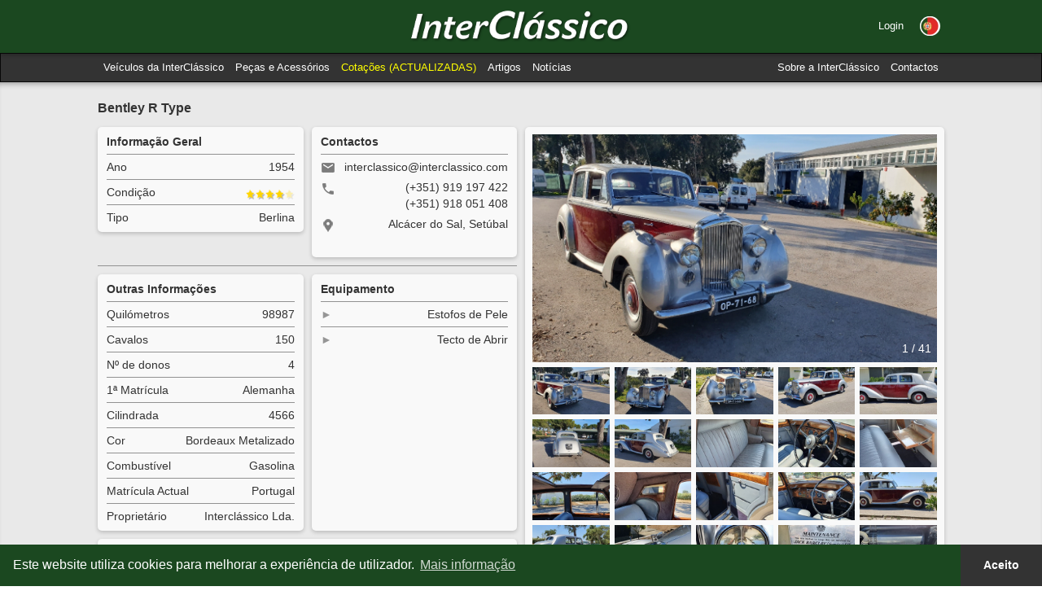

--- FILE ---
content_type: text/html; charset=UTF-8
request_url: https://www.interclassico.com/index.php/pt/ad/view/1448?for_events=1
body_size: 6205
content:
<!DOCTYPE html>
<html lang="pt-pt">
<head>
    <meta charset="utf-8">
    <meta http-equiv="X-UA-Compatible" content="IE=edge">
    <meta name="viewport" content="width=device-width, initial-scale=1">
    <link href="/bootstrap/css/bootstrap.min.css" rel="stylesheet">
    <!--[if lt IE 9]>
    <script src="https://oss.maxcdn.com/html5shiv/3.7.2/html5shiv.min.js"></script>
    <script src="https://oss.maxcdn.com/respond/1.4.2/respond.min.js"></script>
    <![endif]-->

    <script src="/js/jquery.js"></script>
    <script src="/js/jquery.form.min.js"></script>
    <script src="/js/jquery-ias.min.js"></script>
    <script src="/js/jquery-ui-1.11.4.custom/jquery-ui.js"></script>
            <script src="/js/jquery.ui.touch-punch.min.js"></script>
        <script src="/js/interclassico.js"></script>
    <script src="/js/dropzone.js?2"></script>
    <script src="/js/bootstrap-select.min.js"></script>

    <link rel="apple-touch-icon" sizes="57x57" href="/images/favicon/apple-icon-57x57.png">
    <link rel="apple-touch-icon" sizes="60x60" href="/images/favicon/apple-icon-60x60.png">
    <link rel="apple-touch-icon" sizes="72x72" href="/images/favicon/apple-icon-72x72.png">
    <link rel="apple-touch-icon" sizes="76x76" href="/images/favicon/apple-icon-76x76.png">
    <link rel="apple-touch-icon" sizes="114x114" href="/images/favicon/apple-icon-114x114.png">
    <link rel="apple-touch-icon" sizes="120x120" href="/images/favicon/apple-icon-120x120.png">
    <link rel="apple-touch-icon" sizes="144x144" href="/images/favicon/apple-icon-144x144.png">
    <link rel="apple-touch-icon" sizes="152x152" href="/images/favicon/apple-icon-152x152.png">
    <link rel="apple-touch-icon" sizes="180x180" href="/images/favicon/apple-icon-180x180.png">
    <link rel="icon" type="image/png" sizes="192x192"  href="/images/favicon/android-icon-192x192.png">
    <link rel="icon" type="image/png" sizes="32x32" href="/images/favicon/favicon-32x32.png">
    <link rel="icon" type="image/png" sizes="96x96" href="/images/favicon/favicon-96x96.png">
    <link rel="icon" type="image/png" sizes="16x16" href="/images/favicon/favicon-16x16.png">
    <link rel="manifest" href="/images/favicon/manifest.json">
    <meta name="msapplication-TileColor" content="#ffffff">
    <meta name="msapplication-TileImage" content="/ms-icon-144x144.png">
    <meta name="theme-color" content="#ffffff">

    <title>Bentley R Type | InterClássico</title>

    <link href="/css/interclassico.css?7" rel="stylesheet">
    <link rel="stylesheet" href="/css/bootstrap-select.css">
    <link rel="stylesheet" href="/css/dropzone.css?2">
    <link rel="stylesheet" href="/css/basic.css?3">
    <link rel="stylesheet" href="/js/jquery-ui-1.11.4.custom/jquery-ui.min.css">
    <link rel="stylesheet" href="/css/lightbox.css?4">
    <link rel="stylesheet" href="/css/slick.css">
    <link rel="stylesheet" href="/css/slick-theme.css?2">

    <script src='https://www.google.com/recaptcha/api.js'></script>

    <link rel="alternate" hreflang="pt" href="https://www.interclassico.com/index.php/pt/ad/view/1448" /><link rel="alternate" hreflang="en" href="https://www.interclassico.com/index.php/en/ad/view/1448" />
    <link rel="stylesheet" type="text/css" href="//cdnjs.cloudflare.com/ajax/libs/cookieconsent2/3.1.0/cookieconsent.min.css" />
    <script src="//cdnjs.cloudflare.com/ajax/libs/cookieconsent2/3.1.0/cookieconsent.min.js"></script>
    <script>
		window.addEventListener("load", function(){
			window.cookieconsent.initialise({
				"palette": {
					"popup": {
						"background": "#1b4820"
					},
					"button": {
						"background": "#333333"
					}
				},
				"theme": "edgeless",
				"content": {
					"message": "Este website utiliza cookies para melhorar a experiência de utilizador.",
					"dismiss": "Aceito",
					"link": "Mais informação",
					"href": "https://www.interclassico.com/index.php/pt/core/cookie_policy"
				}
			})});
    </script>

</head>
<body>

    
<nav class="navbar navbar-static-top" style="background-color: #1b4820; min-height: 63px;">
    <div class="container" style="max-width: 1050px;">

        <a class="navbar-brand" href="/"><img src="/images/assets/logo_small.png" alt="Interclassico Logo" style="padding: 11px; margin-top: -2px;"></a>

        <!-- hamburger button -->

        <div class="navbar-header" style="height: 63px;">
            <button type="button" class="navbar-toggle collapsed" data-toggle="collapse" data-target=".navbar-collapse" style="margin-top: 15px;">
                <span class="sr-only">Toggle navigation</span>
                <span class="icon-bar"></span>
                <span class="icon-bar"></span>
                <span class="icon-bar"></span>
            </button>
        </div>

        <div class="collapse navbar-collapse" id="bs-example-navbar-collapse-1">
            <ul class="nav navbar-nav navbar-left navbartopleft">
                            </ul>

            <ul class="nav navbar-nav navbar-right navbartopright">

                
                    <!-- Registar -->
                    
                    <!-- Login -->
                    <li class="dropdown" id="menuLogin">
                        <a class="dropdown-toggle" href="#" data-toggle="dropdown" id="navLogin">Login</a>
                        <div class="dropdown-menu" style="padding:17px;">
                            <form class="form" id="login_verify_form" method="post" onsubmit="return validateLoginForm();" action="https://www.interclassico.com/index.php/pt/core/post_login_verify">
                                <div>E-mail: </div>
                                <input name="email" id="login_email" type="email" placeholder="Username">

                                <div>Password: </div>
                                <input name="password" id="login_password" type="password" placeholder="Password"><br>

                                <div id="login_error" class="register_error"></div>
                                <button type="submit" id="btnLogin" class="btn" style="margin-top: 10px; margin-bottom: 10px">Login</button>

                                <div><a href="https://www.interclassico.com/index.php/pt/core/password_forget" style="color: black">Esqueci-me da password</a></div>
                            </form>

                            <form id="login_form" action="https://www.interclassico.com/index.php/pt/core/post_login" method='post' name='login' style="display: none" novalidate>

                                <input id="login_post_email" class="register_input" type="hidden" name="email"  />
                                <input id="login_post_password" class="register_input" type="hidden" name="password"  />
                                <input id="redirect" name="redirect" type="hidden" value="" />

                            </form>
                        </div>
                    </li>

                
                <!-- language -->
                <li class="dropdown">
                                        <a href="#" class="dropdown-toggle" data-toggle="dropdown" role="button" style="padding: 20px 13px 20px 13px">
                        <div style="background-color: white; border-radius: 30px; width: 25px;">
                            <img src="/images/assets/lang_pt.png" alt="language icon pt" style="width: 24px; height: 24px;">
                        </div>
                    </a>
                    <ul class="dropdown-menu">

                        <li><a href="javascript:{}" onclick="$('#new_language').val('pt'); document.getElementById('language_change_form').submit();"><img src="/images/assets/lang_pt.png" alt="Language Icon PT" style="width: 24px; height: 24px;"> PT</a></li><li><a href="javascript:{}" onclick="$('#new_language').val('en'); document.getElementById('language_change_form').submit();"><img src="/images/assets/lang_en.png" alt="Language Icon EN" style="width: 24px; height: 24px;"> EN</a></li>
                    </ul>
                    <form class="form" id="language_change_form" method="post" action="https://www.interclassico.com/index.php/pt/core/post_language_change">
                        <input id="new_language" name="new_language" type="hidden" value="" />
                        <input id="redirect_language" name="redirect" type="hidden" value="/ad/view/1448" />
                    </form>
                </li>

            </ul>
        </div>
    </div>
</nav>

<script>

    $('#register_ajax_div_open').click(function(){
        if(!$.trim($("#register_ajax_div").html())){ //if empty
            $.get("/core/register" , function (a, d, r) {
                $("#register_ajax_div").append(a);
            });
        }
    });

    function validateLoginForm(){
        return $("#login_email").val() != "" && $("#login_password").val() != "";
    }

    $("#redirect").val(window.location.href);
    $("#redirect_language").val(window.location.href);

    $(document).ready(function() {
        var options = {
            success: postLogin
        };

        $('#login_verify_form').ajaxForm(options);
    });

    function postLogin(responseText, statusText, xhr, $form) {

        if(responseText == "true") {
            $("#login_post_email").val($("#login_email").val());
            $("#login_post_password").val($("#login_password").val());
            $("#login_form").submit();
        }
        else{
            $("#login_error").empty();
            $("#login_error").append('E-mail e/ou password incorrectos');
        }
    }
</script>    
<div class="navbar navbar-inverse subnavbar" role="navigation" style="background-color: #333; border-radius: 0px;">
    <div class="container" style="max-width: 1050px;">

        <div class="collapse navbar-collapse" id="subnavbar_collapse">

            <ul class="nav navbar-nav" style="margin-left: -5px;">

                <li><a href="https://www.interclassico.com/index.php/pt/adlist/index" class="" style="padding: 7px;">Veículos da InterClássico</a></li><li><a href="https://www.interclassico.com/index.php/pt/partlist/index" class="" style="padding: 7px;">Peças e Acessórios</a></li><li><a href="https://www.interclassico.com/index.php/pt/quotation" class="" style="padding: 7px;"><span style="color: yellow;">Cotações (ACTUALIZADAS)</span></a></li><li><a href="https://www.interclassico.com/index.php/pt/article/article_list" class="" style="padding: 7px;">Artigos</a></li><li><a href="https://www.interclassico.com/index.php/pt/article/news_list" class="" style="padding: 7px;">Notícias</a></li>            </ul>

            <ul class="nav navbar-nav navbar-right" style="margin-right: -5px;">
                <li><a href="https://www.interclassico.com/index.php/pt/core/about_us" class="" style=" padding: 7px;">Sobre a InterClássico</a></li><li><a href="https://www.interclassico.com/index.php/pt/core/contacts" class="" style=" padding: 7px;">Contactos</a></li>            </ul>
        </div>
    </div>
</div>    
<div class="container-fluid">

    <div class="row">


        <div class="col-xs-12 body_background" style=" background-color: #E9E9E9; min-height: calc(100vh - 152px);">

            
            <div class="body-wrapper">
                <div id="info_container" class="row">
                    <div class="col-xs-12">
                        
                                            </div>
                </div>

                
<div class="row">
    <div class="col-xs-9">
        <h4>
            <strong>Bentley R Type</strong>
        </h4>
    </div>
    </div>

<div class="row clearfix ad_full_container">
    <div class="col-md-6 col-md-push-6">
        <div class="row">
            <div class="col-md-12">

                <!-- images -->
                <div class="content_box content_box_ad" style="padding-top: 5px;">
                    <div class="row hidden-xs hidden-sm">
                        <div style="padding: 3px; width: 100%; position: relative">
                            <img id="big_image" src="/images/car/2025/01/54838012025.jpg" alt="Bentley R Type image" style="width: 100%; cursor: pointer">
                            
                            <div style="position: absolute; right: 10px; bottom: 10px; color: white;">
                                <span id="current_count_image_ad">1</span> / 41                            </div>
                        </div>
                    </div>

                    <div class="row hidden-sm hidden-md hidden-lg">
                        <div style="padding: 3px; width: 100%; position: relative">
                            <img id="big_image_small" src="/images/car/2025/01/54838012025.jpg" alt="Bentley R Type image" style="width: 100%; cursor: pointer">                        </div>
                    </div>

                    <div class="row">
                        <div class="col-md-15 col-sm-15 col-xs-4 hidden-xs first_image" style="padding: 1px"><a href="/images/car/2025/01/54838012025.jpg" class="image_thumb_container_ad top_selected" data-count="1" data-lightbox="ad_image"><img class="image_ad_content_thumbnail" style="width: 100%" alt="Bentley R Type image" src="/images/car/2025/01/th_54838012025.jpg"></a></div><div class="col-md-15 col-sm-15 col-xs-4 " style="padding: 1px"><a href="/images/car/2025/01/54839012025.jpg" class="image_thumb_container_ad " data-count="2" data-lightbox="ad_image"><img class="image_ad_content_thumbnail" style="width: 100%" alt="Bentley R Type image" src="/images/car/2025/01/th_54839012025.jpg"></a></div><div class="col-md-15 col-sm-15 col-xs-4 " style="padding: 1px"><a href="/images/car/2025/01/54840012025.jpg" class="image_thumb_container_ad " data-count="3" data-lightbox="ad_image"><img class="image_ad_content_thumbnail" style="width: 100%" alt="Bentley R Type image" src="/images/car/2025/01/th_54840012025.jpg"></a></div><div class="col-md-15 col-sm-15 col-xs-4 " style="padding: 1px"><a href="/images/car/2022/07/46416072022.jpg" class="image_thumb_container_ad " data-count="4" data-lightbox="ad_image"><img class="image_ad_content_thumbnail" style="width: 100%" alt="Bentley R Type image" src="/images/car/2022/07/th_46416072022.jpg"></a></div><div class="col-md-15 col-sm-15 col-xs-4 " style="padding: 1px"><a href="/images/car/2022/07/46413072022.jpg" class="image_thumb_container_ad " data-count="5" data-lightbox="ad_image"><img class="image_ad_content_thumbnail" style="width: 100%" alt="Bentley R Type image" src="/images/car/2022/07/th_46413072022.jpg"></a></div><div class="col-md-15 col-sm-15 col-xs-4 " style="padding: 1px"><a href="/images/car/2025/01/54843012025.jpg" class="image_thumb_container_ad " data-count="6" data-lightbox="ad_image"><img class="image_ad_content_thumbnail" style="width: 100%" alt="Bentley R Type image" src="/images/car/2025/01/th_54843012025.jpg"></a></div><div class="col-md-15 col-sm-15 col-xs-4 " style="padding: 1px"><a href="/images/car/2025/01/54841012025.jpg" class="image_thumb_container_ad " data-count="7" data-lightbox="ad_image"><img class="image_ad_content_thumbnail" style="width: 100%" alt="Bentley R Type image" src="/images/car/2025/01/th_54841012025.jpg"></a></div><div class="col-md-15 col-sm-15 col-xs-4 " style="padding: 1px"><a href="/images/car/2022/07/46417072022.jpg" class="image_thumb_container_ad " data-count="8" data-lightbox="ad_image"><img class="image_ad_content_thumbnail" style="width: 100%" alt="Bentley R Type image" src="/images/car/2022/07/th_46417072022.jpg"></a></div><div class="col-md-15 col-sm-15 col-xs-4 " style="padding: 1px"><a href="/images/car/2022/07/46418072022.jpg" class="image_thumb_container_ad " data-count="9" data-lightbox="ad_image"><img class="image_ad_content_thumbnail" style="width: 100%" alt="Bentley R Type image" src="/images/car/2022/07/th_46418072022.jpg"></a></div><div class="col-md-15 col-sm-15 col-xs-4 " style="padding: 1px"><a href="/images/car/2022/07/46419072022.jpg" class="image_thumb_container_ad " data-count="10" data-lightbox="ad_image"><img class="image_ad_content_thumbnail" style="width: 100%" alt="Bentley R Type image" src="/images/car/2022/07/th_46419072022.jpg"></a></div><div class="col-md-15 col-sm-15 col-xs-4 " style="padding: 1px"><a href="/images/car/2022/07/46420072022.jpg" class="image_thumb_container_ad " data-count="11" data-lightbox="ad_image"><img class="image_ad_content_thumbnail" style="width: 100%" alt="Bentley R Type image" src="/images/car/2022/07/th_46420072022.jpg"></a></div><div class="col-md-15 col-sm-15 col-xs-4 " style="padding: 1px"><a href="/images/car/2022/07/46421072022.jpg" class="image_thumb_container_ad " data-count="12" data-lightbox="ad_image"><img class="image_ad_content_thumbnail" style="width: 100%" alt="Bentley R Type image" src="/images/car/2022/07/th_46421072022.jpg"></a></div><div class="col-md-15 col-sm-15 col-xs-4 " style="padding: 1px"><a href="/images/car/2022/07/46422072022.jpg" class="image_thumb_container_ad " data-count="13" data-lightbox="ad_image"><img class="image_ad_content_thumbnail" style="width: 100%" alt="Bentley R Type image" src="/images/car/2022/07/th_46422072022.jpg"></a></div><div class="col-md-15 col-sm-15 col-xs-4 " style="padding: 1px"><a href="/images/car/2022/07/46423072022.jpg" class="image_thumb_container_ad " data-count="14" data-lightbox="ad_image"><img class="image_ad_content_thumbnail" style="width: 100%" alt="Bentley R Type image" src="/images/car/2022/07/th_46423072022.jpg"></a></div><div class="col-md-15 col-sm-15 col-xs-4 " style="padding: 1px"><a href="/images/car/2022/07/46425072022.jpg" class="image_thumb_container_ad " data-count="15" data-lightbox="ad_image"><img class="image_ad_content_thumbnail" style="width: 100%" alt="Bentley R Type image" src="/images/car/2022/07/th_46425072022.jpg"></a></div><div class="col-md-15 col-sm-15 col-xs-4 " style="padding: 1px"><a href="/images/car/2022/07/46426072022.jpg" class="image_thumb_container_ad " data-count="16" data-lightbox="ad_image"><img class="image_ad_content_thumbnail" style="width: 100%" alt="Bentley R Type image" src="/images/car/2022/07/th_46426072022.jpg"></a></div><div class="col-md-15 col-sm-15 col-xs-4 " style="padding: 1px"><a href="/images/car/2022/07/46429072022.jpg" class="image_thumb_container_ad " data-count="17" data-lightbox="ad_image"><img class="image_ad_content_thumbnail" style="width: 100%" alt="Bentley R Type image" src="/images/car/2022/07/th_46429072022.jpg"></a></div><div class="col-md-15 col-sm-15 col-xs-4 " style="padding: 1px"><a href="/images/car/2022/07/46430072022.jpg" class="image_thumb_container_ad " data-count="18" data-lightbox="ad_image"><img class="image_ad_content_thumbnail" style="width: 100%" alt="Bentley R Type image" src="/images/car/2022/07/th_46430072022.jpg"></a></div><div class="col-md-15 col-sm-15 col-xs-4 " style="padding: 1px"><a href="/images/car/2022/07/46431072022.jpg" class="image_thumb_container_ad " data-count="19" data-lightbox="ad_image"><img class="image_ad_content_thumbnail" style="width: 100%" alt="Bentley R Type image" src="/images/car/2022/07/th_46431072022.jpg"></a></div><div class="col-md-15 col-sm-15 col-xs-4 " style="padding: 1px"><a href="/images/car/2022/07/46432072022.jpg" class="image_thumb_container_ad " data-count="20" data-lightbox="ad_image"><img class="image_ad_content_thumbnail" style="width: 100%" alt="Bentley R Type image" src="/images/car/2022/07/th_46432072022.jpg"></a></div><div class="col-md-15 col-sm-15 col-xs-4 " style="padding: 1px"><a href="/images/car/2025/01/54837012025.jpg" class="image_thumb_container_ad " data-count="21" data-lightbox="ad_image"><img class="image_ad_content_thumbnail" style="width: 100%" alt="Bentley R Type image" src="/images/car/2025/01/th_54837012025.jpg"></a></div><div class="col-md-15 col-sm-15 col-xs-4 " style="padding: 1px"><a href="/images/car/2025/01/54842012025.jpg" class="image_thumb_container_ad " data-count="22" data-lightbox="ad_image"><img class="image_ad_content_thumbnail" style="width: 100%" alt="Bentley R Type image" src="/images/car/2025/01/th_54842012025.jpg"></a></div><div class="col-md-15 col-sm-15 col-xs-4 " style="padding: 1px"><a href="/images/car/2025/01/54845012025.jpg" class="image_thumb_container_ad " data-count="23" data-lightbox="ad_image"><img class="image_ad_content_thumbnail" style="width: 100%" alt="Bentley R Type image" src="/images/car/2025/01/th_54845012025.jpg"></a></div><div class="col-md-15 col-sm-15 col-xs-4 " style="padding: 1px"><a href="/images/car/2025/01/54846012025.jpg" class="image_thumb_container_ad " data-count="24" data-lightbox="ad_image"><img class="image_ad_content_thumbnail" style="width: 100%" alt="Bentley R Type image" src="/images/car/2025/01/th_54846012025.jpg"></a></div><div class="col-md-15 col-sm-15 col-xs-4 " style="padding: 1px"><a href="/images/car/2025/01/54847012025.jpg" class="image_thumb_container_ad " data-count="25" data-lightbox="ad_image"><img class="image_ad_content_thumbnail" style="width: 100%" alt="Bentley R Type image" src="/images/car/2025/01/th_54847012025.jpg"></a></div><div class="col-md-15 col-sm-15 col-xs-4 " style="padding: 1px"><a href="/images/car/2025/01/54848012025.jpg" class="image_thumb_container_ad " data-count="26" data-lightbox="ad_image"><img class="image_ad_content_thumbnail" style="width: 100%" alt="Bentley R Type image" src="/images/car/2025/01/th_54848012025.jpg"></a></div><div class="col-md-15 col-sm-15 col-xs-4 " style="padding: 1px"><a href="/images/car/2025/01/54849012025.jpg" class="image_thumb_container_ad " data-count="27" data-lightbox="ad_image"><img class="image_ad_content_thumbnail" style="width: 100%" alt="Bentley R Type image" src="/images/car/2025/01/th_54849012025.jpg"></a></div><div class="col-md-15 col-sm-15 col-xs-4 " style="padding: 1px"><a href="/images/car/2025/01/54850012025.jpg" class="image_thumb_container_ad " data-count="28" data-lightbox="ad_image"><img class="image_ad_content_thumbnail" style="width: 100%" alt="Bentley R Type image" src="/images/car/2025/01/th_54850012025.jpg"></a></div><div class="col-md-15 col-sm-15 col-xs-4 " style="padding: 1px"><a href="/images/car/2025/01/54851012025.jpg" class="image_thumb_container_ad " data-count="29" data-lightbox="ad_image"><img class="image_ad_content_thumbnail" style="width: 100%" alt="Bentley R Type image" src="/images/car/2025/01/th_54851012025.jpg"></a></div><div class="col-md-15 col-sm-15 col-xs-4 " style="padding: 1px"><a href="/images/car/2025/01/54852012025.jpg" class="image_thumb_container_ad " data-count="30" data-lightbox="ad_image"><img class="image_ad_content_thumbnail" style="width: 100%" alt="Bentley R Type image" src="/images/car/2025/01/th_54852012025.jpg"></a></div><div class="col-md-15 col-sm-15 col-xs-4 " style="padding: 1px"><a href="/images/car/2025/01/54853012025.jpg" class="image_thumb_container_ad " data-count="31" data-lightbox="ad_image"><img class="image_ad_content_thumbnail" style="width: 100%" alt="Bentley R Type image" src="/images/car/2025/01/th_54853012025.jpg"></a></div><div class="col-md-15 col-sm-15 col-xs-4 " style="padding: 1px"><a href="/images/car/2025/01/54854012025.jpg" class="image_thumb_container_ad " data-count="32" data-lightbox="ad_image"><img class="image_ad_content_thumbnail" style="width: 100%" alt="Bentley R Type image" src="/images/car/2025/01/th_54854012025.jpg"></a></div><div class="col-md-15 col-sm-15 col-xs-4 " style="padding: 1px"><a href="/images/car/2025/01/54855012025.jpg" class="image_thumb_container_ad " data-count="33" data-lightbox="ad_image"><img class="image_ad_content_thumbnail" style="width: 100%" alt="Bentley R Type image" src="/images/car/2025/01/th_54855012025.jpg"></a></div><div class="col-md-15 col-sm-15 col-xs-4 " style="padding: 1px"><a href="/images/car/2025/01/54856012025.jpg" class="image_thumb_container_ad " data-count="34" data-lightbox="ad_image"><img class="image_ad_content_thumbnail" style="width: 100%" alt="Bentley R Type image" src="/images/car/2025/01/th_54856012025.jpg"></a></div><div class="col-md-15 col-sm-15 col-xs-4 " style="padding: 1px"><a href="/images/car/2025/01/54857012025.jpg" class="image_thumb_container_ad " data-count="35" data-lightbox="ad_image"><img class="image_ad_content_thumbnail" style="width: 100%" alt="Bentley R Type image" src="/images/car/2025/01/th_54857012025.jpg"></a></div><div class="col-md-15 col-sm-15 col-xs-4 " style="padding: 1px"><a href="/images/car/2025/01/54858012025.jpg" class="image_thumb_container_ad " data-count="36" data-lightbox="ad_image"><img class="image_ad_content_thumbnail" style="width: 100%" alt="Bentley R Type image" src="/images/car/2025/01/th_54858012025.jpg"></a></div><div class="col-md-15 col-sm-15 col-xs-4 " style="padding: 1px"><a href="/images/car/2025/01/54859012025.jpg" class="image_thumb_container_ad " data-count="37" data-lightbox="ad_image"><img class="image_ad_content_thumbnail" style="width: 100%" alt="Bentley R Type image" src="/images/car/2025/01/th_54859012025.jpg"></a></div>                    </div>
                </div>
                <script>
                    var image_info_array = [{"pre_path":"\/images\/car\/2025\/01\/","path":"54838012025.jpg","id":"54838","uploader_id":"3640","display_order":"1"},{"pre_path":"\/images\/car\/2025\/01\/","path":"54839012025.jpg","id":"54839","uploader_id":"3640","display_order":"2"},{"pre_path":"\/images\/car\/2025\/01\/","path":"54840012025.jpg","id":"54840","uploader_id":"3640","display_order":"3"},{"pre_path":"\/images\/car\/2022\/07\/","path":"46416072022.jpg","id":"46416","uploader_id":"3640","display_order":"4"},{"pre_path":"\/images\/car\/2022\/07\/","path":"46413072022.jpg","id":"46413","uploader_id":"3640","display_order":"5"},{"pre_path":"\/images\/car\/2025\/01\/","path":"54843012025.jpg","id":"54843","uploader_id":"3640","display_order":"6"},{"pre_path":"\/images\/car\/2025\/01\/","path":"54841012025.jpg","id":"54841","uploader_id":"3640","display_order":"7"},{"pre_path":"\/images\/car\/2022\/07\/","path":"46417072022.jpg","id":"46417","uploader_id":"3640","display_order":"8"},{"pre_path":"\/images\/car\/2022\/07\/","path":"46418072022.jpg","id":"46418","uploader_id":"3640","display_order":"9"},{"pre_path":"\/images\/car\/2022\/07\/","path":"46419072022.jpg","id":"46419","uploader_id":"3640","display_order":"10"},{"pre_path":"\/images\/car\/2022\/07\/","path":"46420072022.jpg","id":"46420","uploader_id":"3640","display_order":"11"},{"pre_path":"\/images\/car\/2022\/07\/","path":"46421072022.jpg","id":"46421","uploader_id":"3640","display_order":"12"},{"pre_path":"\/images\/car\/2022\/07\/","path":"46422072022.jpg","id":"46422","uploader_id":"3640","display_order":"13"},{"pre_path":"\/images\/car\/2022\/07\/","path":"46423072022.jpg","id":"46423","uploader_id":"3640","display_order":"14"},{"pre_path":"\/images\/car\/2022\/07\/","path":"46425072022.jpg","id":"46425","uploader_id":"3640","display_order":"15"},{"pre_path":"\/images\/car\/2022\/07\/","path":"46426072022.jpg","id":"46426","uploader_id":"3640","display_order":"16"},{"pre_path":"\/images\/car\/2022\/07\/","path":"46429072022.jpg","id":"46429","uploader_id":"3640","display_order":"17"},{"pre_path":"\/images\/car\/2022\/07\/","path":"46430072022.jpg","id":"46430","uploader_id":"3640","display_order":"18"},{"pre_path":"\/images\/car\/2022\/07\/","path":"46431072022.jpg","id":"46431","uploader_id":"3640","display_order":"19"},{"pre_path":"\/images\/car\/2022\/07\/","path":"46432072022.jpg","id":"46432","uploader_id":"3640","display_order":"20"},{"pre_path":"\/images\/car\/2025\/01\/","path":"54837012025.jpg","id":"54837","uploader_id":"3640","display_order":"21"},{"pre_path":"\/images\/car\/2025\/01\/","path":"54842012025.jpg","id":"54842","uploader_id":"3640","display_order":"22"},{"pre_path":"\/images\/car\/2025\/01\/","path":"54845012025.jpg","id":"54845","uploader_id":"3640","display_order":"23"},{"pre_path":"\/images\/car\/2025\/01\/","path":"54846012025.jpg","id":"54846","uploader_id":"3640","display_order":"24"},{"pre_path":"\/images\/car\/2025\/01\/","path":"54847012025.jpg","id":"54847","uploader_id":"3640","display_order":"25"},{"pre_path":"\/images\/car\/2025\/01\/","path":"54848012025.jpg","id":"54848","uploader_id":"3640","display_order":"26"},{"pre_path":"\/images\/car\/2025\/01\/","path":"54849012025.jpg","id":"54849","uploader_id":"3640","display_order":"27"},{"pre_path":"\/images\/car\/2025\/01\/","path":"54850012025.jpg","id":"54850","uploader_id":"3640","display_order":"28"},{"pre_path":"\/images\/car\/2025\/01\/","path":"54851012025.jpg","id":"54851","uploader_id":"3640","display_order":"29"},{"pre_path":"\/images\/car\/2025\/01\/","path":"54852012025.jpg","id":"54852","uploader_id":"3640","display_order":"30"},{"pre_path":"\/images\/car\/2025\/01\/","path":"54853012025.jpg","id":"54853","uploader_id":"3640","display_order":"31"},{"pre_path":"\/images\/car\/2025\/01\/","path":"54854012025.jpg","id":"54854","uploader_id":"3640","display_order":"32"},{"pre_path":"\/images\/car\/2025\/01\/","path":"54855012025.jpg","id":"54855","uploader_id":"3640","display_order":"33"},{"pre_path":"\/images\/car\/2025\/01\/","path":"54856012025.jpg","id":"54856","uploader_id":"3640","display_order":"34"},{"pre_path":"\/images\/car\/2025\/01\/","path":"54857012025.jpg","id":"54857","uploader_id":"3640","display_order":"35"},{"pre_path":"\/images\/car\/2025\/01\/","path":"54858012025.jpg","id":"54858","uploader_id":"3640","display_order":"36"},{"pre_path":"\/images\/car\/2025\/01\/","path":"54859012025.jpg","id":"54859","uploader_id":"3640","display_order":"37"}];
                    $('#big_image').click(function() {
                        $('.top_selected').trigger('click');
                    });

                    $('#big_image_small').click(function() {
                        $('.first_image a').click();
                    });

                    $('.image_thumb_container_ad').mouseenter(function(){
                        $('.top_selected').removeClass('top_selected');
                        $(this).addClass('top_selected');
                        $("#current_count_image_ad").get(0).textContent = $(this).data('count');
                        $('#big_image').attr('src',($(this).attr('href')));
                    });
                </script>
            </div>
        </div>
                    <div class="row">
                <div class="col-md-12">

                    <!-- youtube -->
                    <div class="content_box content_box_ad">
                                                <div class='embed-container'>
                        <iframe src="https://www.youtube.com/embed/wVmyQ47sn4A" frameborder="0" allowfullscreen></iframe>                        </div>
                    </div>

                </div>
            </div>
        
                    <div class="row">
                <div class="col-md-12">

                    <!-- youtube -->
                    <div class="content_box content_box_ad">
                                                <div class='embed-container'>
                            <iframe src="https://www.youtube.com/embed/Fwzq0gFVg7Q" frameborder="0" allowfullscreen></iframe>                        </div>
                    </div>

                </div>
            </div>
        
    </div>
    <div class="col-md-6 col-md-pull-6">
        <div class="row">
            <div class="col-md-6">

                <!-- informacao geral -->
                <div class="content_box content_box_ad">
                    <div>
                        <strong>Informação Geral</strong>
                    </div>
                                        <hr>
                    <div class="clearfix">
                        <div class="float_left">
                            Ano                        </div>
                        <div class="float_right">
                            1954                        </div>
                    </div>
                    <hr>
                    <div class="clearfix">
                        <div class="float_left">
                            Condição                        </div>
                        <div class="float_right">
                            <small><img class="star" src="/images/assets/star_on.png" alt="rating star filled"><img class="star" src="/images/assets/star_on.png" alt="rating star filled"><img class="star" src="/images/assets/star_on.png" alt="rating star filled"><img class="star" src="/images/assets/star_on.png" alt="rating star filled"><img class="star" src="/images/assets/star_off.png" alt="rating star unfilled"></small>                        </div>
                    </div>
                    <hr>
                    <div class="clearfix">
                        <div class="float_left">
                            Tipo                        </div>
                        <div class="float_right">
                            Berlina                        </div>
                    </div>
                </div>

            </div>
            <div class="col-md-6">

                <!-- contacts -->
                <div id="content_box_ad_contact" class="content_box content_box_ad">
                    <div>
                        <strong>Contactos</strong>
                    </div>

                    <div id="contact_box_content">
                        
<hr>
<div class="clearfix" style="margin-bottom: 5px;">
    <div class="float_left">
        <img src="/images/assets/contact-mail.png" alt="contact email icon" class="icon_opacity">
    </div>
    <div id="cec" class="float_right">
    </div>
</div>
<div class="clearfix"  style="margin-bottom: 5px;">
    <div class="float_left">
        <img src="/images/assets/contact-phone.png" alt="contact phone icon" class="icon_opacity">
    </div>
    <div id="cet" class="float_right">
                    (+351) 919 197 422<br>
            (+351) 918 051 408
            </div>
</div>
<div class="clearfix"  style="margin-bottom: 5px;">
    <div class="float_left">
        <img src="/images/assets/contact-location.png" alt="contact location icon" class="icon_opacity">
    </div>
    <div class="float_right">
        Alcácer do Sal, Setúbal    </div>
</div>

<script>
    $("#content_box_ad_contact").css({height: '160px'});

    var part1 = 'interclassico';
    var part2 = 'interclassico.com';
    $("#cec").html(part1 + '@' + part2);

    </script>                    </div>
                </div>

                <script>
                    $("#contact_box_closed").click(function(){
                        $.ajax({
                            type: "GET",
                            url: 'https://www.interclassico.com/index.php/pt/ad/contact/1448?h=1769299278',
                            dataType: "html",
                            success : function(data) {
                                $('#contact_box_content').empty().append(data);
                            }
                        });
                    });
                </script>

            </div>
        </div>

        <div class="row">
            <div class="col-md-12">
                <hr style="margin-top: 0 !important; margin-bottom: 10px !important">
            </div>
        </div>

        <div class="row">
            <div class="col-md-6">

                <!-- informacao geral -->
                <div class="content_box content_box_ad">
                    <div>
                        <strong>Outras Informações</strong>
                    </div>
                    <hr>
                    <div class="clearfix">
                        <div class="float_left">
                            Quilómetros                        </div>
                        <div class="float_right">
                            98987                        </div>
                    </div>
                    <hr>
                    <div class="clearfix">
                        <div class="float_left">
                            Cavalos                        </div>
                        <div class="float_right">
                            150                        </div>
                    </div>
                    <hr>
                    <div class="clearfix">
                        <div class="float_left">
                            Nº de donos                        </div>
                        <div class="float_right">
                            4                        </div>
                    </div>
                    <hr>
                    <div class="clearfix">
                        <div class="float_left">
                            1ª Matrícula                        </div>
                        <div class="float_right">
                            Alemanha                        </div>
                    </div>
                    <hr>
                    <div class="clearfix">
                        <div class="float_left">
                            Cilindrada                        </div>
                        <div class="float_right">
                            4566                        </div>
                    </div>
                    <hr>
                    <div class="clearfix">
                        <div class="float_left">
                            Cor                        </div>
                        <div class="float_right">
                            Bordeaux Metalizado                        </div>
                    </div>
                    <hr>
                    <div class="clearfix">
                        <div class="float_left">
                            Combustível                        </div>
                        <div class="float_right">
                            Gasolina                        </div>
                    </div>
                    <hr>
                    <div class="clearfix">
                        <div class="float_left">
                            Matrícula Actual                        </div>
                        <div class="float_right">
                            Portugal                        </div>
                    </div>

                    <hr>
                    <div class="clearfix">
                        <div class="float_left">
                            Proprietário                        </div>
                        <div class="float_right">
                            Interclássico Lda.                        </div>
                    </div>

                                    </div>

            </div>
            <div class="col-md-6">

                <!-- caracteristicas -->
                <div class="content_box content_box_ad" style="min-height: 315px;">
                    <div>
                        <strong>Equipamento</strong>
                    </div>
                    <hr><div class="clearfix"><div class="float_left icon_opacity">&#9658;</div><div class="float_right">Estofos de Pele</div></div><hr><div class="clearfix"><div class="float_left icon_opacity">&#9658;</div><div class="float_right">Tecto de Abrir</div></div>                </div>

            </div>
        </div>

                    <div class="row">
                <div class="col-md-12">

                    <!-- observacoes -->
                    <div class="content_box content_box_ad">
                        <div>
                            <strong>Observações</strong>
                        </div>
                        <hr>
                        <div>
                            Bom estado <br />
Certificado pelo Museu do Caramulo<br />
Volante à direita                        </div>
                    </div>

                </div>
            </div>
        
                    <div class="row">
                <div class="col-md-12">

                    <!-- historial -->
                    <div class="content_box content_box_ad">
                        <div>
                            <strong>Historial</strong>
                        </div>
                        <hr>
                        <div>
                            Fotos de outros carros                        </div>

                        <div class="row row-centered" style="padding-top: 5px">
                        <div class="col-md-15 col-sm-15 col-xs-4 col-centered" style="padding: 1px"><a href="/images/car/2022/07/46433072022.jpg" class="image_thumb_container_ad" data-count="1" data-lightbox="ad_image"><img class="image_ad_content_thumbnail" style="width: 100%" src="/images/car/2022/07/th_46433072022.jpg" alt="Bentley R Type image"></a></div><div class="col-md-15 col-sm-15 col-xs-4 col-centered" style="padding: 1px"><a href="/images/car/2022/07/46440072022.jpg" class="image_thumb_container_ad" data-count="2" data-lightbox="ad_image"><img class="image_ad_content_thumbnail" style="width: 100%" src="/images/car/2022/07/th_46440072022.jpg" alt="Bentley R Type image"></a></div><div class="col-md-15 col-sm-15 col-xs-4 col-centered" style="padding: 1px"><a href="/images/car/2022/07/46441072022.jpg" class="image_thumb_container_ad" data-count="3" data-lightbox="ad_image"><img class="image_ad_content_thumbnail" style="width: 100%" src="/images/car/2022/07/th_46441072022.jpg" alt="Bentley R Type image"></a></div><div class="col-md-15 col-sm-15 col-xs-4 col-centered" style="padding: 1px"><a href="/images/car/2022/07/46443072022.jpg" class="image_thumb_container_ad" data-count="4" data-lightbox="ad_image"><img class="image_ad_content_thumbnail" style="width: 100%" src="/images/car/2022/07/th_46443072022.jpg" alt="Bentley R Type image"></a></div>                        </div>
                    </div>

                </div>
            </div>
            </div>
</div>
            </div>
        </div>
    </div>
</div>

<div style="height: 51px; background-color: #333; text-align: center; color: white; padding-top: 16px; font-size: 13px; box-shadow: inset 0 7px 9px -7px rgba(0, 0, 0, 0.5);">
    &copy; 2004-2026 <b>InterClássico</b>. Todos os direitos reservados. <a href="/core/cookie_policy" style="color:white">Cookies</a>
</div>



    <script>
        (function(i,s,o,g,r,a,m){i['GoogleAnalyticsObject']=r;i[r]=i[r]||function(){
                (i[r].q=i[r].q||[]).push(arguments)},i[r].l=1*new Date();a=s.createElement(o),
            m=s.getElementsByTagName(o)[0];a.async=1;a.src=g;m.parentNode.insertBefore(a,m)
        })(window,document,'script','https://www.google-analytics.com/analytics.js','ga');

        ga('create', 'UA-82856441-1', 'auto');
        ga('send', 'pageview');

    </script>
    <script src="/js/lightbox.js"></script>
    <script>
        lightbox.option({
            'resizeDuration': 1,
            'wrapAround': true,
            'alwaysShowNavOnTouchDevices': true,
            'fadeDuration' : 1
        })
    </script>
    <script src="/bootstrap/js/bootstrap.min.js"></script>
    <script src="/js/slick.min.js"></script>
</body>
</html>

--- FILE ---
content_type: text/css
request_url: https://www.interclassico.com/css/interclassico.css?7
body_size: 2420
content:
.navbar {
    box-shadow: 0 1px 7px rgba(0,0,0,0.45);
}

.body-wrapper {
    max-width: 1040px;
    margin-left: auto;
    margin-right: auto;
    margin-top: 20px;
    margin-bottom: 20px;
}

h4{
    font-size: 16px;
    margin-bottom: 15px;
    margin-top: 2px;
}

a.see_more_button:focus, a.see_more_button:hover {
    text-decoration: none;
}

a.see_more_button:focus div, a.see_more_button:hover div{
    background-color: #e1e1e1 !important;
}

.see_more_button:hover{
    background-color: #e1e1e1 !important;
}


.pagination{
     margin: 30px 0;
}

hr{
    margin-top: 5px !important;
    margin-bottom: 5px !important;
    border: 0 !important;
    border-top: 1px solid #929292 !important;
}

.ad_full_container .content_box{
    margin-bottom: 10px;
}

.sidebar-nav {
    padding-left: 0;
    margin-bottom: 0;
    list-style: none;
}

#register_form .row input{
    width: 100%;
}

#register_form .row label{
    padding-top: 3px;
    margin-bottom: 0;
}

.register_line{
    padding-top: 10px;
}

body{
    font-family: arial, sans-serif !important;
}

table{
    font-size: 14px;
    line-height: 1.42857143;
}

.register_error{
    padding-top: 10px;
}

.ui-slider-handle{
    border: 2px solid #868686 !important;
    background: #FFFFFF !important;
    border-radius: 10px !important;
    width: 14px !important;
    height: 14px !important;
    top: -0.45em !important;
}

.ui-slider-range{
    height: 1px !important;
    top: 3px !important;
    background: rgb(27, 72, 32) !important;
    margin-top: -3px !important;
}

form{
    margin-bottom: 0 !important;
}

@media (min-width: 870px){
    .navbar-nav>li>a {
        padding-top: 22px;
        padding-bottom: 22px;
    }
}

.navbar-brand {
    position: absolute !important;
    width: 100% !important;
    left: 0 !important;
    padding: 0 !important;
    margin-left: 0 !important;
    height: 65px;
}

.navbar-brand img{
    margin: 0 auto;
    height: 65px;
}


@media (max-width: 340px){
    .navbar-brand img{
        margin: 0 auto;
        height: 55px;
        margin-top: 3px !important;
    }
}

.navbartopright a, .navbartopleft a{
    font-size: 13px;
    padding-right: 10px !important;
    padding-left: 10px !important;
}

li.dropdown.open > a, li.dropdown.open > a:hover, li.dropdown.open > a:focus{
    color: white;
    background-color: #163a1a;
}

nav ul li a {
    color: white;
}

.sidebar-nav ul li a.active {
    background-color: #eee;
}
.sidebar-nav li a {
    position: relative;
    display: block;
    padding: 5px 20px;
    margin-left: 14px;
    margin-right: 14px;
    font-size: 13px;
    letter-spacing: 0px !important;
}

.sidebar-nav li a:focus, .sidebar-nav li a:hover{
    text-decoration: none;
    background-color: #080808;
    color: white;
}

.sidebar-nav li a.selected {
    text-decoration: none;
    background-color: #1b4820;
    color: white;
}

.body-wrapper ul{
    margin-left: -20px;
}

.ad_thumbnail_container{
    /*width: 200px;*/
    box-shadow: 0 2px 5px rgba(0,0,0,0.20);
    border: 1px solid transparent;
    border-radius: 5px;
    background-color: white;
    padding: 7px 10px 7px 10px;
}

.content_box{
    box-shadow: 0 2px 5px rgba(0,0,0,0.20);
    border: 1px solid transparent;
    border-radius: 5px;
    background-color: white;
    padding: 7px 10px 7px 10px;
}

.ad_thumbnail_container:hover{
    border: 1px solid rgb(52, 148, 59);
}

.ad_thumbnail_container a{
    text-decoration: none !important;
}

.navbar-inverse .navbar-nav>li>a {
    color: white;
    font-size: 13px;
}

.navbar-inverse .navbar-nav>li>a.selected, .navbar-inverse .navbar-nav>li>a:hover {
    background-color: #222;
}

.nav>li>a:focus, .nav>li>a:hover {
    color: white;
    background-color: #163a1a;
}

.clear{
    clear: both;
}

.float_left{
    float: left;
}

.float_right{
    float: right;
}

.icon_opacity{
    opacity: 0.5;
}

.visible-ad-list-5, .visible-ad-list-4{
    display: none;
}

.visible-ad-list{
    display: block;
}

@media (min-width: 1200px) {
    .visible-ad-list-5 {
        display: block !important;
    }
}

@media (min-width: 992px) {
    .visible-ad-list-4 {
        display: block !important;
    }
}

.star{
    height: 12px;
    width: 12px;
    margin-top: 3px;
}

.star_big .star{
    height: 16px;
    width: 16px;
}

@media (min-width: 962px) {
    #register_ajax_div {
        width: 410px;
    }
}

@media (min-width: 992px) {
    .container {
        max-width: 1050px;
        width: 100%;
    }
}

@media (min-width: 870px) {
    .container {
        width: 100%;
    }
}

.icon-bar{
    background-color: white;
}
.register_error {
    color: rgb(218, 43, 43);
}

.pagination>.active>a, .pagination>.active>a:focus, .pagination>.active>a:hover, .pagination>.active>span, .pagination>.active>span:focus, .pagination>.active>span:hover {
    border-color: #ddd;
    background-color: #ddd;
    color: black;
    font-weight: bold;
}

.quotation_brand:hover{
    background-color: #f5f5f5;
}

.quotation_link:hover{
    text-decoration: none;
}

.nopadmar{
    padding: 0 !important;
    margin: 0 !important;
}

.table>tbody>tr>td, .table>tbody>tr>th, .table>tfoot>tr>td, .table>tfoot>tr>th, .table>thead>tr>td, .table>thead>tr>th {
    padding: 7px 5px 7px 5px !important;
}

.image_ad_content_thumbnail{
    border: 2px solid transparent;
}

.image_ad_content_thumbnail:hover{
    border: 2px solid rgb(52, 148, 59);
}

.image_sortable_list{
    list-style-type: none !important;
    margin-left: -50px !important;
}

#images_list .ui-state-highlight, #images_list_history .ui-state-highlight,  #images_list_quotation .ui-state-highlight   {
    border: 1px solid #fed22f;
    width: 150px;
    height: 94px;
    margin: 10px;
    background: #ffe45c url("/images/assets/ui-bg_highlight-soft_75_ffe45c_1x100.png") 50% top repeat-x;
    color: #363636;
}

.ui-state-highlight {
    border: 1px solid #fed22f;
    height: 30px;
    background: #ffe45c url("/images/assets/ui-bg_highlight-soft_75_ffe45c_1x100.png") 50% top repeat-x;
    color: #363636;
}

#images_list > li, #images_list_history > li, #images_list_quotation > li{
    float: left;
    padding: 10px;
}
.ad_thumb_upload {
    display: block;
    float: left;
    width: 150px;
    height: 94px;
}

.ad_thumb{
    position: absolute;
    width: 150px;
    height: 94px;
}

.image_remove{
    position: absolute;
    margin-left: 120px;
    margin-top: 6px;
    cursor: pointer;
}

.part_remove{
    cursor: pointer;
    float: right;
}

.content_box_ad{
    background-color: #f9f9f9;
}

.edit_error{
    font-weight: bold;
    padding-top: 5px;
    color: darkred;
}

.text_bold{
    font-weight: bold;
}

/* bootstrap hack for 5 columns*/

.col-xs-15,
.col-sm-15,
.col-md-15,
.col-lg-15 {
    position: relative;
    min-height: 1px;
}

.col-xs-15 {
    width: 20%;
    float: left;
}
@media (min-width: 768px) {
    .col-sm-15 {
        width: 20%;
        float: left;
    }
}
@media (min-width: 992px) {
    .col-md-15 {
        width: 20%;
        float: left;
    }
}
@media (min-width: 1200px) {
    .col-lg-15 {
        width: 20%;
        float: left;
    }
}

/* bootstrap hack for 8 columns*/

.col-xs-18,
.col-sm-18,
.col-md-18,
.col-lg-18 {
    position: relative;
    min-height: 1px;
}

.col-xs-19 {
    width: 11.111%;
    float: left;
}
@media (min-width: 768px) {
    .col-sm-19 {
        width: 11.111%;
        float: left;
    }
}
@media (min-width: 992px) {
    .col-md-19 {
        width: 11.111%;
        float: left;
    }
}
@media (min-width: 1200px) {
    .col-lg-19 {
        width: 11.111%;
        float: left;
    }
}

/* centered columns styles */
.row-centered {
    text-align:center;
}
.col-centered {
    display:inline-block;
    float:none;
    /* reset the text-align */
    text-align:left;
    /* inline-block space fix */
    margin-right:0px;
}

.active_hidden{
    background-color: lightgray !important;
}

.body_background {
    box-shadow: inset 0 7px 9px -7px rgba(0, 0, 0, 0.5);
}

@media (max-width: 768px) {
    .body_background {
        box-shadow: inset 0 7px 9px -7px rgba(0, 0, 0, 0.25);
    }
}

.nav-pills>li.active>a, .nav-pills>li.active>a:focus, .nav-pills>li.active>a:hover {
    color: #fff;
    background-color: #1b4820;
}

.btn-success {
    color: black;
    background-color: #eee;
    border: 1px solid #ddd;
}

.btn-success:hover {
    color: black;
    background-color: #d8d8d8;
    border: 1px solid #ddd;
}

@media (max-width: 869px) {
    .navbar-nav .open .dropdown-menu {
        background-color: white;
    }

    #bs-example-navbar-collapse-1 a{
        padding: 7px !important;
    }
}

.subnavbar{
    min-height: 35px;
}

@media (max-width: 869px) {
    .subnavbar {
        min-height: 0;
    }
}


/* bootstrap xxs */

.col-xxs-1, .col-xxs-2, .col-xxs-3, .col-xxs-4,
.col-xxs-5, .col-xxs-6, .col-xxs-7, .col-xxs-8,
.col-xxs-9, .col-xxs-10, .col-xxs-11, .col-xxs-12 {
    min-height: 1px;
    padding-left: 5px;
    padding-right: 5px;
    position: relative;
}

@media (max-width: 384px) {
    .col-xxs-1,
    .col-xxs-2,
    .col-xxs-3,
    .col-xxs-4,
    .col-xxs-5,
    .col-xxs-6,
    .col-xxs-7,
    .col-xxs-8,
    .col-xxs-9,
    .col-xxs-10,
    .col-xxs-11 {
        float: left;
    }

    .col-xxs-1 {
        width: 8.333333333333332%;
    }

    .col-xxs-2 {
        width: 16.666666666666664%;
    }

    .col-xxs-3 {
        width: 25%;
    }

    .col-xxs-4 {
        width: 33.33333333333333%;
    }

    .col-xxs-5 {
        width: 41.66666666666667%;
    }

    .col-xxs-6 {
        width: 50%;
    }

    .col-xxs-7 {
        width: 58.333333333333336%;
    }

    .col-xxs-8 {
        width: 66.66666666666666%;
    }

    .col-xxs-9 {
        width: 75%;
    }

    .col-xxs-10 {
        width: 83.33333333333334%;
    }

    .col-xxs-11 {
        width: 91.66666666666666%;
    }

    .col-xxs-12 {
        width: 100%;
    }

    .col-xxs-push-1 {
        left: 8.333333333333332%;
    }

    .col-xxs-push-2 {
        left: 16.666666666666664%;
    }

    .col-xxs-push-3 {
        left: 25%;
    }

    .col-xss-push-4 {
        left: 33.33333333333333%;
    }

    .col-xxs-push-5 {
        left: 41.66666666666667%;
    }

    .col-xxs-push-6 {
        left: 50%;
    }

    .col-xxs-push-7 {
        left: 58.333333333333336%;
    }

    .col-xxs-push-8 {
        left: 66.66666666666666%;
    }

    .col-xxs-push-9 {
        left: 75%;
    }

    .col-xxs-push-10 {
        left: 83.33333333333334%;
    }

    .col-xxs-push-11 {
        left: 91.66666666666666%;
    }

    .col-xxs-pull-1 {
        right: 8.333333333333332%;
    }

    .col-xxs-pull-2 {
        right: 16.666666666666664%;
    }

    .col-xxs-pull-3 {
        right: 25%;
    }

    .col-xxs-pull-4 {
        right: 33.33333333333333%;
    }

    .col-xxs-pull-5 {
        right: 41.66666666666667%;
    }

    .col-xxs-pull-6 {
        right: 50%;
    }

    .col-xxs-pull-7 {
        right: 58.333333333333336%;
    }

    .col-xxs-pull-8 {
        right: 66.66666666666666%;
    }

    .col-xxs-pull-9 {
        right: 75%;
    }

    .col-xxs-pull-10 {
        right: 83.33333333333334%;
    }

    .col-xxs-pull-11 {
        right: 91.66666666666666%;
    }

    .col-xxs-offset-1 {
        margin-left: 8.333333333333332%;
    }

    .col-xxs-offset-2 {
        margin-left: 16.666666666666664%;
    }

    .col-xxs-offset-3 {
        margin-left: 25%;
    }

    .col-xxs-offset-4 {
        margin-left: 33.33333333333333%;
    }

    .col-xxs-offset-5 {
        margin-left: 41.66666666666667%;
    }

    .col-xxs-offset-6 {
        margin-left: 50%;
    }

    .col-xxs-offset-7 {
        margin-left: 58.333333333333336%;
    }

    .col-xxs-offset-8 {
        margin-left: 66.66666666666666%;
    }

    .col-xxs-offset-9 {
        margin-left: 75%;
    }

    .col-xxs-offset-10 {
        margin-left: 83.33333333333334%;
    }

    .col-xxs-offset-11 {
        margin-left: 91.66666666666666%;
    }
}

.embed-container { position: relative; padding-bottom: 56.25%; height: 0; overflow: hidden; max-width: 100%; }
.embed-container iframe, .embed-container object, .embed-container embed { position: absolute; top: 0; left: 0; width: 100%; height: 100%; }

--- FILE ---
content_type: text/css
request_url: https://www.interclassico.com/css/basic.css?3
body_size: 117
content:
/*
 * The MIT License
 * Copyright (c) 2012 Matias Meno <m@tias.me>
 */
.dropzone_zone, .dropzone_zone * {
  box-sizing: border-box; }

.dropzone_zone {
  position: relative; }
  .dropzone_zone .dz-preview {
    position: relative;
    display: inline-block;
    width: 120px;
    margin: 0.5em; }
    .dropzone_zone .dz-preview .dz-progress {
      display: block;
      height: 15px;
      border: 1px solid #aaa; }
      .dropzone_zone .dz-preview .dz-progress .dz-upload {
        display: block;
        height: 100%;
        width: 0;
        background: green; }
    .dropzone_zone .dz-preview .dz-error-message {
      color: red;
      display: none; }
    .dropzone_zone .dz-preview.dz-error .dz-error-message, .dropzone_zone .dz-preview.dz-error .dz-error-mark {
      display: block; }
    .dropzone_zone .dz-preview.dz-success .dz-success-mark {
      display: block; }
    .dropzone_zone .dz-preview .dz-error-mark, .dropzone_zone .dz-preview .dz-success-mark {
      position: absolute;
      display: none;
      left: 30px;
      top: 30px;
      width: 54px;
      height: 58px;
      left: 50%;
      margin-left: -27px; }


--- FILE ---
content_type: text/plain
request_url: https://www.google-analytics.com/j/collect?v=1&_v=j102&a=148460575&t=pageview&_s=1&dl=https%3A%2F%2Fwww.interclassico.com%2Findex.php%2Fpt%2Fad%2Fview%2F1448%3Ffor_events%3D1&ul=en-us%40posix&dt=Bentley%20R%20Type%20%7C%20InterCl%C3%A1ssico&sr=1280x720&vp=1280x720&_u=IEBAAEABAAAAACAAI~&jid=210049294&gjid=255524119&cid=231725156.1769299281&tid=UA-82856441-1&_gid=176465746.1769299281&_r=1&_slc=1&z=1246230403
body_size: -452
content:
2,cG-4JYBLM95RH

--- FILE ---
content_type: application/javascript
request_url: https://www.interclassico.com/js/interclassico.js
body_size: 297
content:
function listenFormChanges(form, button){
    var $form = $(form);

    $form .submit( function() {

        var this_master = $(this);

        this_master.find('input[type="checkbox"]').each( function () {
            var checkbox_this = $(this);

            if( checkbox_this.is(":checked") == true ) {
                checkbox_this.attr('value','1');
            } else {
                checkbox_this.prop('checked',true);
                checkbox_this.attr('value','0');
            }
        });

        $(this).find("input").filter( function() {
            $this = $(this);
            return $this.data("initial") == $this.val();
        }).remove();

        $(this).find("textarea").filter( function() {
            $this = $(this);
            return $this.data("initial") == $this.val();
        }).remove();
    });
}

function listenForOrdering(sortable, form, order_name){
    $(sortable).sortable({
        placeholder: "ui-state-highlight",
        scroll: false,
        stop: function(event, ui) {
            forceOrderingRefresh(sortable, form, order_name);
        }
    });
}

function forceOrderingRefresh(sortable, form, order_name){
    var data = "";

    $(sortable +" > li").each(function(i, el){
        var p = $(el).data('id');
        data += p+"="+$(el).index()+",";
    });

    console.log(data);

    $(form + " > [name='" + order_name + "']").val(data.slice(0, -1));
}

function isPositiveInteger(number) {
    return Math.floor(number) == number && $.isNumeric(number) && number > 0;
}